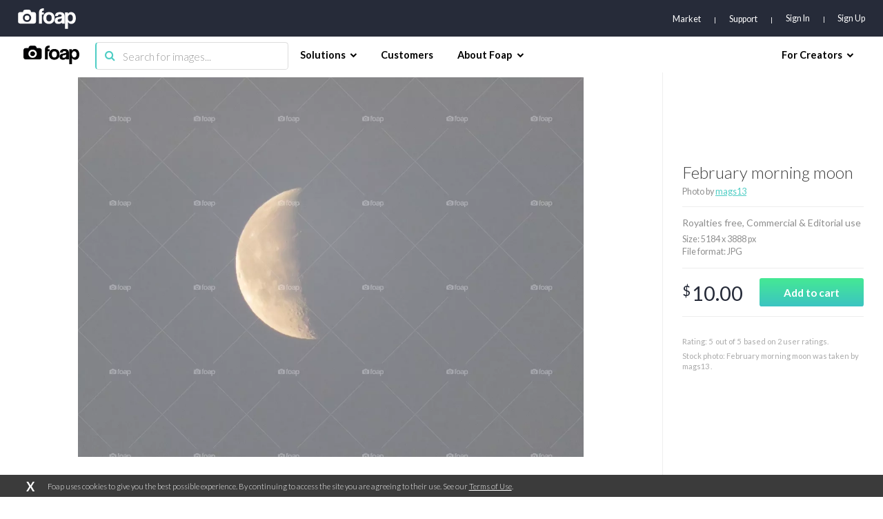

--- FILE ---
content_type: text/html; charset=utf-8
request_url: https://www.foap.com/photos/february-morning-moon-55871577-3a27-4c3f-8057-cc9852e3f623
body_size: 12509
content:
<!doctype html>
<html lang="en-us" data-reactroot=""><head><meta name="viewport" content="width=device-width, initial-scale=1.0, maximum-scale=1.0, user-scalable=0, viewport-fit=cover"/><meta http-equiv="Content-Type" content="text/html; charset=utf-8"/><meta http-equiv="X-UA-Compatible" content="IE=edge"/><meta http-equiv="Referrer-Policy" content="same-origin"/><link href="https://fonts.googleapis.com/css?family=Lato:300,400,700,900|Titillium+Web:900" rel="stylesheet"/><link href="https://fonts.googleapis.com/css?family=Open+Sans:300,700,900&amp;display=swap" rel="stylesheet"/><link rel="shortcut icon" href="/assets/favicons/favicon.ico"/><link rel="icon" type="image/png" href="/assets/favicons/favicon-16x16.png" sizes="16x16"/><link rel="icon" type="image/png" href="/assets/favicons/favicon-32x32.png" sizes="32x32"/><link rel="icon" type="image/png" href="/assets/favicons/favicon.ico" sizes="64x64"/><link rel="icon" type="image/png" href="/assets/favicons/favicon-96x96.png" sizes="96x96"/><link rel="icon" type="image/png" href="/assets/favicons/android-chrome-192x192.png" sizes="192x192"/><link rel="apple-touch-icon" sizes="57x57" href="/assets/favicons/apple-touch-icon-57x57.png"/><link rel="apple-touch-icon" sizes="60x60" href="/assets/favicons/apple-touch-icon-60x60.png"/><link rel="apple-touch-icon" sizes="72x72" href="/assets/favicons/apple-touch-icon-72x72.png"/><link rel="apple-touch-icon" sizes="76x76" href="/assets/favicons/apple-touch-icon-76x76.png"/><link rel="apple-touch-icon" sizes="114x114" href="/assets/favicons/apple-touch-icon-114x114.png"/><link rel="apple-touch-icon" sizes="120x120" href="/assets/favicons/apple-touch-icon-120x120.png"/><link rel="apple-touch-icon" sizes="144x144" href="/assets/favicons/apple-touch-icon-144x144.png"/><link rel="apple-touch-icon" sizes="152x152" href="/assets/favicons/apple-touch-icon-152x152.png"/><link rel="apple-touch-icon" sizes="180x180" href="/assets/favicons/apple-touch-icon-180x180.png"/><link rel="apple-touch-icon-precomposed" sizes="144x144" href="/assets/favicons/apple-touch-icon-precomposed-144x144.png"/><link rel="apple-touch-icon-precomposed" sizes="114x114" href="/assets/favicons/apple-touch-icon-precomposed-114x114.png"/><link rel="apple-touch-icon-precomposed" sizes="72x72" href="/assets/favicons/apple-touch-icon-precomposed-72x72.png"/><link rel="apple-touch-icon-precomposed" href="/assets/favicons/apple-touch-icon-precomposed-72x72.png"/><link rel="manifest" href="/assets/favicons/manifest.json"/><link rel="mask-icon" href="/assets/favicons/safari-pinned-tab.svg" color="#262B39"/><meta name="apple-mobile-web-app-title" content="Foap Market"/><meta name="apple-mobile-web-app-capable" content="yes"/><meta name="apple-mobile-web-app-status-bar-style" content="#262B39"/><meta name="msapplication-TileColor" content="#262B39"/><meta name="msapplication-TileImage" content="/assets/favicons/mstile-144x144.png"/><meta name="theme-color" content="#262B39"/><meta property="fb:app_id" content="198520716900260"/><meta property="og:type" content="website"/><script>
                                            (function(w,d,s,l,i){w[l] = w[l] || [];w[l].push({'gtm.start':
                                                new Date().getTime(),event:'gtm.js'});var f=d.getElementsByTagName(s)[0],
                                            j=d.createElement(s),dl=l!='dataLayer'?'&l='+l:'';j.async=true;j.src=
                                            'https://www.googletagmanager.com/gtm.js?id='+i+dl;f.parentNode.insertBefore(j,f);
                                            })(window,document,'script','dataLayer','GTM-NSHSPCC');
                                        </script><link href="https://assets03.foap.com/build/main.styles.8229a25f5019585b0033.css" media="screen, projection" rel="stylesheet" type="text/css" charSet="UTF-8"/><title data-react-helmet="true">Foap.com: February morning moon  stock photo by mags13</title><meta data-react-helmet="true" name="description" content="February morning moon  stock photo by mags13. Download images and pictures from Foap&#x27;s community of photographers."/><meta data-react-helmet="true" name="robots" content="noindex, nofollow"/><meta data-react-helmet="true" property="og:url" content="https://www.foap.com/photos/february-morning-moon-55871577-3a27-4c3f-8057-cc9852e3f623"/><meta data-react-helmet="true" property="og:title" content="Foap.com: February morning moon  stock photo by mags13"/><meta data-react-helmet="true" property="og:image" content="https://images05.foap.com/images/c8a799f2-2985-4094-8806-565a3dae5bec/original.jpg?filename=w1920&amp;dw=640"/><meta data-react-helmet="true" property="og:description" content="February morning moon  stock photo by mags13. Download images and pictures from Foap&#x27;s community of photographers."/><meta data-react-helmet="true" name="twitter:card" content="summary_large_image"/><meta data-react-helmet="true" name="twitter:url" content="https://www.foap.com/photos/february-morning-moon-55871577-3a27-4c3f-8057-cc9852e3f623"/><meta data-react-helmet="true" name="twitter:title" content="Foap.com: February morning moon  stock photo by mags13"/><meta data-react-helmet="true" name="twitter:description" content="February morning moon  stock photo by mags13. Download images and pictures from Foap&#x27;s community of photographers."/><meta data-react-helmet="true" name="twitter:image" content="https://images05.foap.com/images/c8a799f2-2985-4094-8806-565a3dae5bec/original.jpg?filename=w1920&amp;dw=640"/><link data-react-helmet="true" rel="canonical" href="https://www.foap.com/photos/february-morning-moon-55871577-3a27-4c3f-8057-cc9852e3f623"/></head><body><noscript><iframe src="https://www.googletagmanager.com/ns.html?id=GTM-NSHSPCC" style="width:0;height:0;display:none;visibility:hidden"></iframe></noscript><div id="fb-root"></div><div id="root"><div class="layout wrapper-layout " data-reactroot=""><div class="layout default-layout search-offset "><div class="component-topbar clearfix"><div class="component-topbar-preheader "><div class="container-fluid"><div class="component-topbar-logo" style="visibility:hidden"><a href="/market"><svg xmlns="http://www.w3.org/2000/svg" width="101" height="36" viewBox="0 0 101 36"><g fill="#FFFFFF" fill-rule="evenodd"><path d="M45.14 7.159h-3.308a6.3 6.3 0 0 1 .138-1.406c.093-.382.258-.694.492-.93.238-.24.559-.404.964-.497.41-.09.937-.136 1.593-.136V.029c-5.51 0-8.26 2.377-8.26 7.13V26.65h5.073V10.803h3.307V7.16z"></path><path d="M61.29 9.405c-.85-.887-1.875-1.575-3.079-2.064-1.204-.489-2.567-.736-4.083-.736-1.544 0-2.927.247-4.142.736a8.825 8.825 0 0 0-3.124 2.084c-.864.897-1.52 1.983-1.98 3.254-.457 1.269-.689 2.675-.689 4.205 0 1.512.226 2.897.67 4.171.444 1.268 1.092 2.351 1.94 3.253.85.9 1.893 1.598 3.123 2.1 1.228.508 2.63.756 4.202.756 1.491 0 2.845-.242 4.063-.735 1.215-.487 2.25-1.18 3.1-2.083.854-.898 1.507-1.976 1.965-3.236.457-1.257.689-2.665.689-4.226 0-1.56-.232-2.974-.689-4.245-.458-1.271-1.111-2.35-1.966-3.234m-7.143 13.442c-3.12 0-4.683-1.984-4.683-5.94 0-3.938 1.563-5.905 4.683-5.905s4.683 1.967 4.683 5.905c0 3.956-1.562 5.94-4.683 5.94M79.607 8.646c-.64-.646-1.493-1.142-2.549-1.487-1.057-.34-2.346-.514-3.861-.514-1.544 0-2.855.167-3.926.494-1.072.333-1.946.801-2.612 1.407a5.29 5.29 0 0 0-1.456 2.18 8.906 8.906 0 0 0-.492 2.774h4.76c.13-.872.452-1.573.963-2.101.51-.53 1.357-.794 2.537-.794.997 0 1.793.18 2.381.536.591.358.885.85.885 1.487 0 .683-.224 1.181-.667 1.484-.448.304-1.313.549-2.6.732-1.282.187-2.47.39-3.558.616-1.089.224-2.027.572-2.812 1.05a4.951 4.951 0 0 0-1.848 1.96c-.447.832-.669 1.948-.669 3.345 0 1.588.516 2.872 1.553 3.865 1.035.988 2.666 1.483 4.9 1.483 1.31 0 2.463-.205 3.46-.614.994-.408 1.796-.953 2.399-1.643a8.04 8.04 0 0 0 .313 1.744h4.721V14.33c0-1.216-.142-2.302-.43-3.27-.289-.962-.752-1.767-1.392-2.414zm-3.29 10.599c0 .578-.125 1.126-.374 1.643a4.575 4.575 0 0 1-.983 1.342 4.483 4.483 0 0 1-1.459.912 4.872 4.872 0 0 1-1.827.34c-1.653 0-2.48-.73-2.48-2.181 0-.844.278-1.489.827-1.942.551-.448 1.56-.817 3.03-1.104.945-.187 1.665-.361 2.165-.518.496-.161.877-.368 1.14-.635l-.039 2.143zM100.294 12.704c-.421-1.291-.997-2.388-1.732-3.286a7.363 7.363 0 0 0-2.655-2.06c-1.036-.476-2.158-.712-3.363-.712-2.414 0-4.209.963-5.391 2.892l-.037-2.38H82.2V35.88h5.034V24.117c1.438 2.031 3.356 3.047 5.743 3.047 1.26 0 2.379-.24 3.363-.734a6.948 6.948 0 0 0 2.498-2.08c.683-.898 1.202-1.959 1.556-3.186.353-1.227.53-2.58.53-4.062 0-1.635-.212-3.103-.63-4.398m-8.97 10.065c-2.858 0-4.287-2.114-4.287-6.34 0-1.664.414-3.01 1.237-4.04.828-1.03 1.857-1.545 3.09-1.545 1.286 0 2.333.55 3.146 1.644.815 1.095 1.219 2.515 1.219 4.257 0 4.018-1.468 6.024-4.406 6.024M27.464 6.567h-4.702a4.08 4.08 0 0 0-4.079-4.08h-5.647a4.079 4.079 0 0 0-4.078 4.08H4.251a4.076 4.076 0 0 0-4.076 4.079V22.57a4.077 4.077 0 0 0 4.076 4.08h23.213a4.08 4.08 0 0 0 4.082-4.08V10.646a4.08 4.08 0 0 0-4.082-4.079M15.86 23.825c-3.978 0-7.215-3.237-7.215-7.218 0-3.979 3.237-7.216 7.215-7.216 3.98 0 7.217 3.237 7.217 7.216 0 3.981-3.237 7.218-7.217 7.218"></path><path d="M15.86 12.528a4.086 4.086 0 0 0-4.08 4.079 4.088 4.088 0 0 0 4.08 4.082 4.087 4.087 0 0 0 4.078-4.082 4.085 4.085 0 0 0-4.079-4.08"></path></g></svg></a></div><nav class="preheader-nav" style="width:auto"><a class="text-link" href="/market">Market</a><a id="support" class="text-link" href="https://foap.zendesk.com" target="_blank">Support</a><div class="nav-menu-blocks"><a id="signin" class="text-link" href="/signin">Sign In</a><a id="signup" class="text-link" href="/signup">Sign Up</a></div><div class="mobile-trigger"><i class="fa fa-bars"></i></div></nav></div></div><div class="component-topbar-nav"><div class="container-fluid"><div class="flex-left"><div class="component-topbar-logo"><a href="/market"><img src="https://assets08.foap.com/images/logo-foap-black.png?h=7c864a5e51b2fe59c472a09862312c3b" alt="Foap.com - stock photos"/></a></div><div class="component-searchbar topbar-desktop"><div class="searchbar-input"><form><input type="search" class="input" name="search" value="" placeholder="Search for images..."/><button type="submit"><i class="icon fa fa-search"></i></button></form></div></div></div><nav class="nav-content"><div class="nav-section"><div class="nav-group"><span class="nav-group-title">Solutions<i class="fa fa-chevron-down"></i></span><div class="nav-group-elements"><a class="nav-element" href="/market">Market</a><a class="nav-element" href="https://foap.design">Optimization</a></div></div><div class="nav-group"><a class="nav-element" href="/customers"><span class="nav-group-title">Customers</span></a></div><div class="nav-group"><span class="nav-group-title">About Foap<i class="fa fa-chevron-down"></i></span><div class="nav-group-elements"><a class="nav-element" href="/contact">Our team</a><a class="nav-element" href="https://www.foap.com/blog">Blog</a><a class="nav-element" href="https://community.foap.com/for-press">In the News</a></div></div></div><div class="nav-section"><div class="nav-group"><span class="nav-group-title">For Creators<i class="fa fa-chevron-down"></i></span><div class="nav-group-elements"><a class="nav-element" href="/photographer">Sell Your Content</a><a class="nav-element" href="/missions">Active Missions</a><a class="nav-element" href="https://itunes.apple.com/app/foap-sell-your-photos/id521142420?mt=8">Foap for iOS</a><a class="nav-element" href="https://play.google.com/store/apps/details?id=com.foap.android">Foap for Android</a><a class="nav-element" href="https://foap.zendesk.com">Help</a></div></div></div></nav></div></div><div class="component-searchbar topbar-mobile"><div class="searchbar-input"><form><input type="search" class="input" name="search" value="" placeholder="Search for images..."/><button type="submit"><i class="icon fa fa-search"></i></button></form></div></div></div><div class="container-single-photo"><div class="component-single-photo-photo"><div class="row" itemscope="" itemType="http://schema.org/Product"><div class="col pull-left col-photo"><div class="single-photo-photo-section-photo "><div class="component-picture"><div class="component-spinner "><div class="spinner"><div class="rect1"></div><div class="rect2"></div><div class="rect3"></div><div class="rect4"></div><div class="rect5"></div></div></div><picture><source srcSet="https://images08.foap.com/images/c8a799f2-2985-4094-8806-565a3dae5bec/february-morning-moon.jpg?filename=w1920&amp;of=webp&amp;dw=480" media="(max-width: 480px)"/><source srcSet="https://images08.foap.com/images/c8a799f2-2985-4094-8806-565a3dae5bec/february-morning-moon.jpg?filename=w1920&amp;of=webp&amp;dw=768" media="(max-width: 960px)"/><source srcSet="https://images08.foap.com/images/c8a799f2-2985-4094-8806-565a3dae5bec/february-morning-moon.jpg?filename=w1920&amp;of=webp&amp;dw=960" media="(max-width: 1199px)"/><source srcSet="https://images08.foap.com/images/c8a799f2-2985-4094-8806-565a3dae5bec/february-morning-moon.jpg?filename=w1920&amp;of=webp&amp;dw=1200" media="(min-width: 1200px)"/><img itemProp="image" class="photo" srcSet="https://images08.foap.com/images/c8a799f2-2985-4094-8806-565a3dae5bec/february-morning-moon.jpg?filename=w1920&amp;of=webp&amp;dw=960" src="https://images08.foap.com/images/c8a799f2-2985-4094-8806-565a3dae5bec/february-morning-moon.jpg?filename=w1920&amp;of=webp&amp;dw=960" alt="February morning moon "/></picture></div></div></div><div class="col pull-right col-checkout"><div class="content"><div class="row row-title"><div class="single-photo-photo-section-checkout-title"><h1 itemProp="name">February morning moon </h1><h3>Photo by<!-- --> <a href="/user/mags13"><strong>mags13</strong></a></h3></div></div><div class="row row-license"><div class="single-photo-photo-section-checkout-license"><p class="photo-license">Royalties free<!-- -->, <!-- -->Commercial &amp; Editorial use</p><p class="photo-metadata">Size<!-- -->: <!-- -->5184<!-- --> x <!-- -->3888<!-- --> px <br/>File format<!-- -->: JPG</p></div></div><div class="row row-pricing"><div class="single-photo-photo-section-checkout-pricing"><div class="row"><div class="col col-price pull-left"><p class="price"><sup>$</sup>10.00</p></div><div class="col col-button col-button-small pull-right "><div><button class="btn btn-default btn-primary btn-m  btn-disabled" id="add-to-cart"><span><span>Add to cart</span></span></button></div></div></div></div></div><div class="row row-description"><div class="single-photo-photo-section-checkout-description row"><div class="rating-container" itemProp="aggregateRating" itemscope="" itemType="http://schema.org/AggregateRating">Rating: <span itemProp="ratingValue">5</span>  out of <span itemProp="bestRating">5</span>  based on <span itemProp="ratingCount">2</span> user ratings.</div><h2 class="photo-description">Stock photo: February morning moon  was taken by mags13    .</h2></div></div></div></div></div></div><div class="container-fluid"><div class="component-tags-related-list"><h2 class="title">Keywords:</h2><div class="list"><a class="link" href="/image-photo/moon">moon</a><a class="link" href="/image-photo/morning">morning</a><a class="link" href="/image-photo/moonlight">moonlight</a><a class="link" href="/image-photo/half-moon">half moon</a><a class="link" href="/image-photo/winter-moon">winter moon</a><a class="link" href="/image-photo/winter">winter</a><a class="link" href="/image-photo/sky">sky</a><a class="link" href="/image-photo/mags13">mags13</a></div></div></div></div><div class="footer footer-default "><div class="footer-content"><div class="container-fluid small"><div class="row"><div class="col col-brand"><div class="brand"><img src="https://assets02.foap.com/images/logo-foap-white.png?h=410f885492fb72012dea6dc88af51b4c"/><p class="copyright">Copyright © <!-- -->2026<!-- --> Foap. All rights reserved.</p></div><div class="social-container"><div class="footer-default-social"><nav class="social"><a href="https://twitter.com/foapapp"><svg xmlns="http://www.w3.org/2000/svg" width="24" height="24" viewBox="0 0 24 24"><path fill="#fff" d="M0 12a12 12 0 1 1 24 0 12 12 0 0 1-24 0zm11.64-2.25l.03.42-.42-.05a6.86 6.86 0 0 1-4-1.97L6.7 7.6l-.15.41c-.3.9-.11 1.86.52 2.51.34.35.26.4-.31.19-.21-.07-.38-.12-.4-.09-.06.06.14.83.3 1.13.22.43.67.84 1.15 1.09l.41.19-.48.01c-.47 0-.49.01-.44.19.17.55.83 1.13 1.57 1.39l.52.18-.45.27c-.67.39-1.46.61-2.25.62-.38.01-.69.05-.69.07 0 .09 1.02.56 1.62.75a7.1 7.1 0 0 0 5.51-.63c1.13-.67 2.26-2 2.79-3.29.29-.68.57-1.94.57-2.54 0-.39.03-.44.5-.91.27-.27.53-.56.58-.65.09-.16.08-.16-.35-.02-.71.26-.81.22-.46-.16.26-.27.57-.76.57-.9 0-.03-.12.01-.27.09a5.2 5.2 0 0 1-.74.29l-.45.14-.41-.28a3.76 3.76 0 0 0-.71-.37 2.92 2.92 0 0 0-1.47.03 2.44 2.44 0 0 0-1.64 2.44z"></path></svg></a><a href="https://www.instagram.com/foap"><svg xmlns="http://www.w3.org/2000/svg" width="24" height="24" viewBox="0 0 24 24"><path fill="#fff" d="M0 12a12 12 0 1 1 24 0 12 12 0 0 1-24 0zm9.36-6.36c-.68.03-1.14.14-1.55.3a3.2 3.2 0 0 0-1.87 1.87c-.16.4-.27.87-.3 1.55-.03.68-.04.9-.04 2.64 0 1.74.01 1.96.04 2.64.03.68.14 1.14.3 1.55a3.2 3.2 0 0 0 1.87 1.87c.4.16.87.27 1.55.3.68.03.9.04 2.64.04 1.74 0 1.96-.01 2.64-.04a4.56 4.56 0 0 0 1.55-.3 3.2 3.2 0 0 0 1.87-1.87c.16-.41.27-.87.3-1.55.03-.68.04-.9.04-2.64 0-1.74-.01-1.96-.04-2.64a4.56 4.56 0 0 0-.3-1.55 3.2 3.2 0 0 0-1.87-1.87 4.62 4.62 0 0 0-1.55-.3c-.69-.03-.9-.04-2.64-.04-1.74 0-1.96.01-2.64.04z"></path><path fill="#fff" d="M12.25 7c1.71 0 1.91.01 2.58.04.63.03.97.13 1.19.22.3.11.51.25.74.48.22.22.36.43.48.73.08.23.19.57.22 1.19.03.68.03.88.03 2.59 0 1.7 0 1.91-.03 2.58a3.8 3.8 0 0 1-.22 1.19c-.12.3-.26.51-.48.74-.23.22-.44.36-.74.47-.22.09-.56.2-1.19.22-.67.04-.87.04-2.58.04s-1.91 0-2.59-.04a3.34 3.34 0 0 1-1.19-.22c-.3-.11-.51-.25-.73-.47a1.9 1.9 0 0 1-.48-.74 3.53 3.53 0 0 1-.22-1.19c-.03-.67-.04-.88-.04-2.58 0-1.71.01-1.92.04-2.59.03-.62.13-.96.22-1.19.11-.3.25-.51.48-.73.22-.23.43-.37.73-.48.23-.09.57-.2 1.19-.22.59-.03.82-.04 2.01-.04h.58zm2.65 1.83a.76.76 0 1 0 1.53 0 .77.77 0 0 0-.77-.77.77.77 0 0 0-.76.77zm-5.94 3.42a3.28 3.28 0 1 0 6.57 0 3.28 3.28 0 0 0-6.57 0z"></path></svg></a><a href="https://www.linkedin.com/company/3318858/"><svg xmlns="http://www.w3.org/2000/svg" width="24" height="24" viewBox="0 0 24 24"><path fill="#fff" d="M0 12a12 12 0 1 1 24 0 12 12 0 0 1-24 0zm8.48-2.06H5.76v8.17h2.72zm.18-2.53C8.64 6.61 8.07 6 7.14 6S5.6 6.61 5.6 7.41c0 .79.59 1.41 1.5 1.41h.02c.95 0 1.54-.62 1.54-1.41zm9.63 6.01c0-2.5-1.34-3.67-3.13-3.67-1.45 0-2.09.79-2.45 1.35V9.94H9.99c.03.77 0 8.17 0 8.17h2.72v-4.56c0-.25.01-.49.08-.67.2-.48.65-.99 1.4-.99.98 0 1.38.75 1.38 1.85v4.37h2.72z"></path></svg></a><a href="https://www.youtube.com/channel/UCJI1S_QEyOm73iJMZfE1PlQ"><svg xmlns="http://www.w3.org/2000/svg" width="24" height="24" viewBox="0 0 24 24"><path fill="#fff" d="M0 12C0 5.37 5.29 0 11.82 0a11.9 11.9 0 0 1 11.82 12c0 6.63-5.29 12-11.82 12A11.9 11.9 0 0 1 0 12zm17.47-3.71c-.48-.52-1.01-.53-1.26-.56-1.76-.13-4.4-.13-4.4-.13h-.01s-2.64 0-4.4.13c-.25.03-.79.04-1.27.56-.37.39-.5 1.29-.5 1.29s-.12 1.06-.12 2.12v.99c0 1.06.12 2.12.12 2.12s.13.9.5 1.3c.48.52 1.11.5 1.39.56 1.01.1 4.28.13 4.28.13s2.65 0 4.41-.14c.25-.03.78-.03 1.26-.55.38-.4.5-1.3.5-1.3s.13-1.06.13-2.12v-.99c0-1.06-.13-2.12-.13-2.12s-.12-.9-.5-1.29z"></path><path fill="#fff" d="M11 13.68V10l3.4 1.84z"></path></svg></a><br class="tablet"/><a href="https://www.facebook.com/foapApp/"><svg xmlns="http://www.w3.org/2000/svg" width="24" height="24" viewBox="0 0 24 24"><path fill="#fff" d="M0 12a12 12 0 1 1 24 0 12 12 0 0 1-24 0zm12.85 6.66v-6.53h1.8l.24-2.25h-2.04V8.75c0-.59.06-.9.9-.9h1.13V5.6h-1.8c-2.17 0-2.93 1.09-2.93 2.93v1.35H8.8v2.25h1.35v6.53z"></path></svg></a></nav></div></div></div><div class="col col-nav"><div class="nav-container"><nav class="footer-default-nav"><div class="row"><div class="col"><h4>Brands</h4><a href="/missions">Photo Missions</a><a href="/video">Video Missions</a><a href="https://foap.design">Optimization</a></div><div class="col"><h4>Agencies</h4><a href="/missions">Photo Missions</a><a href="/video">Video Missions</a><a href="/market">On-Demand Photos</a></div><div class="col"><h4>Creators</h4><a href="/photographer">Sell Your Content</a><a href="https://itunes.apple.com/app/foap-sell-your-photos/id521142420?mt=8" target="_blank">FOAP for iOS</a><a href="https://play.google.com/store/apps/details?id=com.foap.android" target="_blank">FOAP for Android</a><a href="http://community.foap.com" target="_blank">Articles &amp; Resources</a></div><div class="col"><h4>About FOAP</h4><a href="/contact">Our Team</a><a href="/careers">Careers</a><a href="https://community.foap.com/for-press" target="_blank">In The News</a></div><div class="col"><h4>Support</h4><a href="https://foap.zendesk.com" target="_blank">Help Center</a><a href="/terms">Terms of Service</a><a href="/privacy-policy">Privacy Policy</a></div></div></nav></div></div></div></div></div><div class="footer-default-address"><div class="container-fluid"><div class="address-block"><h6 class="address-country">Poland</h6><p class="address-details">Bagatela 15/73<!-- --> | <!-- -->00-585<!-- --> <!-- -->Warsaw</p></div></div></div></div></div></div></div><script charSet="UTF-8">window.__data={"global":{"error":false,"errorType":null,"notifications":[],"isPhotographer":false,"showIsPhotographerModal":true},"user":{"signinErrors":[],"signupErrors":[],"updateProfileErrors":[],"updatePasswordErrors":[],"forgotPasswordErrors":[],"resetPasswordErrors":[],"activateAccountErrors":[],"loggedInAsUser":false,"isMePending":false,"isSigninPending":false,"isSignupPending":false,"isForgotPasswordPending":false,"isResetPasswordPending":false,"isActivateAccountPending":false,"tiktokToken":null,"accessToken":null,"resetToken":null,"profile":null,"currentBrand":null,"currentPolicies":{"editProfile":true,"purchasePhotos":true,"createMission":true,"viewTransactionHistory":true,"buyCredits":true,"viewPurchasedPhotos":true,"viewModelReleasePhotos":true,"seeExtendedPromotedPhotos":true},"currentBusinessId":null,"currentBrandId":null},"userPhotos":[],"relatedPhotos":[],"brand":{"isManagersPending":false,"isManagersLoaded":false,"currentBrandSubscriptionPrice":{},"managers":[],"isMissionsPending":false,"isMissionsLoaded":false,"isSubscriptionPricePending":false,"isSubscriptionPriceLoaded":false,"missions":[]},"users":{"users":{},"activites":[]},"photos":{"currentGalleryElement":{},"photos":{"55871577-3a27-4c3f-8057-cc9852e3f623":{"single":{"isPending":false,"isLoaded":true,"photo":{"imageUrl":"https:\u002F\u002Fimages08.foap.com\u002Fimages\u002Fc8a799f2-2985-4094-8806-565a3dae5bec\u002Ffebruary-morning-moon.jpg?filename=w1920","mission":null,"user":{"id":"c831f43d-01e2-4ed4-84a6-34b583c09e43","username":"mags13","avatar":{"key":"users\u002Fc831f43d-01e2-4ed4-84a6-34b583c09e43\u002Foriginal.jpeg","w120":"https:\u002F\u002Fcdn2.foap.com\u002Fusers\u002Fc831f43d-01e2-4ed4-84a6-34b583c09e43\u002Fw120.jpeg?1615980571"},"href":"\u002Fuser\u002Fmags13"},"tagLinks":[{"name":"moon","slug":"moon"},{"name":"morning","slug":"morning"},{"name":"moonlight","slug":"moonlight"},{"name":"half moon","slug":"half-moon"},{"name":"winter moon","slug":"winter-moon"},{"name":"winter","slug":"winter"},{"name":"sky","slug":"sky"},{"name":"mags13","slug":"mags13"}],"suggestedTagLinks":[],"curatedTagLinks":[],"exif":null,"license":"Commercial","price":10,"averageRating":5,"ratingsCount":2,"resolutions":{"lowest":"https:\u002F\u002Fimages08.foap.com\u002Fimages\u002Fc8a799f2-2985-4094-8806-565a3dae5bec\u002Foriginal.jpg?filename=w1920&dw=1920","highest":"https:\u002F\u002Fimages08.foap.com\u002Fimages\u002Fc8a799f2-2985-4094-8806-565a3dae5bec\u002Foriginal.jpg?filename=w1920&dw=1920","w1920":"https:\u002F\u002Fimages08.foap.com\u002Fimages\u002Fc8a799f2-2985-4094-8806-565a3dae5bec\u002Foriginal.jpg?filename=w1920&dw=1920","w640":"https:\u002F\u002Fimages05.foap.com\u002Fimages\u002Fc8a799f2-2985-4094-8806-565a3dae5bec\u002Foriginal.jpg?filename=w1920&dw=640"},"caption":"February morning moon ","suggestedCaption":"Moon, No Person, Sky, Landscape, Astronomy","curatedCaption":null,"id":"55871577-3a27-4c3f-8057-cc9852e3f623","slug":"february-morning-moon","width":5184,"height":3888,"isInCart":false,"purchasable":false,"href":"\u002Fphotos\u002Ffebruary-morning-moon-55871577-3a27-4c3f-8057-cc9852e3f623","selectedCaption":"February morning moon ","selectedTagLinks":[{"name":"moon","slug":"moon"},{"name":"morning","slug":"morning"},{"name":"moonlight","slug":"moonlight"},{"name":"half moon","slug":"half-moon"},{"name":"winter moon","slug":"winter-moon"},{"name":"winter","slug":"winter"},{"name":"sky","slug":"sky"},{"name":"mags13","slug":"mags13"}],"description":"Stock photo: February morning moon  was taken by mags13    .","relatedTags":["moon","morning","moonlight"]}}}},"search":{"isPending":false,"isLoaded":false,"params":{"query":null,"page":null,"businessId":null,"brandId":null},"photos":[],"lastPage":0,"totalCount":0}},"tags":{"tags":{},"related":{}},"appsumo":{},"collections":{"collection":{"isPending":false,"isLoaded":false,"result":{}}},"missions":{"allMissionsPaginated":{"isPending":false,"isLoaded":false,"elements":[],"hasNextPage":false,"endCursor":null},"missionsPaginated":{"isPending":false,"isLoaded":false,"elements":[],"hasNextPage":false,"endCursor":null},"missions":{"isPending":false,"isLoaded":false,"elements":[]},"joinedMissions":{"isPending":false,"isLoaded":false,"elements":[]},"missionsDetails":{},"missionsPhotos":{},"missionsParticipants":{},"popular":{"isPending":false,"wasFetched":false,"results":[]},"details":{},"missionTypes":{"isPending":false,"isLoaded":false,"elements":[]}},"brands":{"missions":{},"brandsDetails":{}},"albums":{"isPending":false,"albums":{}},"errorBar":{"visible":false,"message":"","onRetry":null,"onRetryData":{}},"facebook":{"isInitialized":false,"userId":null,"accessToken":null,"permissions":[]},"tiktok":{"accessToken":null,"isLogged":false,"advertiserIds":[],"advertisers":{"isLoaded":false,"isLoading":false,"elements":[]}},"gmap":{"isInitialized":false},"youtube":{"isInitialized":false},"supports":{"webp":true},"enterprise":{"isRequestPending":false,"requestErrors":[]},"cart":{"isSyncing":true,"isPricePending":false,"items":[],"totalApiPrice":null,"totalPrice":0,"creditsPrice":0,"selectedPackage":null,"mode":"default","itemsToSync":[],"panel":{"visible":false,"photo":null}},"lightbox":{"isItemsPending":true,"items":[],"search":{"isPending":false,"isLoaded":false,"query":"","perPage":40,"page":1,"total":0,"photos":[]}},"smbSubscriptions":{"list":{"isPending":false,"isLoaded":false,"elements":[]},"recharges":{"isPending":false,"isLoaded":false,"elements":[]},"multiSubscriptions":{"isPending":false,"isLoaded":false,"elements":[]}},"creditPackages":{"isFetchPending":true,"packages":[]},"payments":{"isBillingDataPending":false,"isBillingDataLoaded":false,"billingData":{"private":false,"firstName":"","lastName":"","companyName":"","street":"","city":"","streetSecond":"","postcode":"","state":"","countryCode":"","vatId":""},"billingDataErrors":{},"isBraintreeTokenPending":false,"isBraintreeTokenLoaded":false,"braintreeToken":null},"downloads":{"photos":[],"creditPackage":null},"modelReleases":{"currentPhoto":{"isPending":false,"isLoaded":false,"photo":null},"photos":{"isPending":false,"endCursor":null,"hasNextPage":false,"elements":[]},"currentVideo":{"isPending":false,"isLoaded":false,"video":null},"videos":{"isPending":false,"endCursor":null,"hasNextPage":false,"elements":[]}},"coinsPackages":{"packages":{"isLoading":false,"isLoaded":false,"elements":[]}},"b2bPanelMissions":{"list":{"isPending":false,"wasFetched":false,"brandId":null,"results":[]},"search":{"isPending":false,"wasFetched":false,"results":[],"params":{},"totalCount":0}},"b2bPanelVideoMissions":{"search":{"isPending":false,"wasFetched":false,"results":[],"params":{},"totalCount":0},"list":{"isPending":false,"wasFetched":false,"results":[],"brandId":null},"userMissionVideos":{"data":[],"isPending":false}},"b2bPanelPhotos":{"search":{"isPending":false,"wasFetched":false,"results":[],"params":{},"totalCount":0}},"b2bPanelVideos":{"search":{"isPending":false,"wasFetched":false,"results":[],"params":{},"totalCount":0},"list":{"isPending":false,"wasFetched":false,"results":[],"brandId":null},"userMissionVideos":{"data":[],"isPending":false}},"b2bPanelCollections":{"searchPhotos":{"isPending":false,"wasFetched":false,"results":[],"params":[],"totalCount":0},"searchCounts":{},"create":{"isPending":false,"errors":[]},"update":{"isPending":false,"errors":[]},"remove":{"isPending":false,"errors":[]},"collections":{"isPending":false,"isLoaded":false,"results":[]}},"business":{},"routing":{"locationBeforeTransitions":{"pathname":"\u002Fphotos\u002Ffebruary-morning-moon-55871577-3a27-4c3f-8057-cc9852e3f623"}},"i18n":{"translations":{"en":{"GLOBAL":{"messages":{"undefinedError":"We are sorry. Something is wrong, please try again later.","default":"We're sorry, something went wrong. Please try again later or contact support@foap.com.","success":"Your request was processed successfully","defaultInput":"Wrong value","blank":"This field can't be blank","match":"This field has different value"}},"ERRORBAR":{"defaultMessage":"We're sorry, something went wrong. Please try again later or contact support@foap.com.","retryButtonLabel":"Retry"},"TOPBAR":{"default":{"cart":{"addedToCartConfirmation":"Photo was added to your cart","license":"license","viewCartButtonLabel":"View Cart"},"nav":{"hi":"Hi","photographer":"Sell Your Photos","home":"Buy Photos","businessEnterprise":"Enterprise","yourPhotos":"Your photos","profile":"Profile","transactionHistory":"Transaction history","billingAndPayment":"Billing and Payment","yourPackages":"Your packages","buyCredits":"Buy credits","createMission":"Create a Mission","subscription":"Subscription","manageMission":"Manage Missions","integrations":"Integrations","logIn":"Log In","logOut":"Log Out"}}},"SIGNUP":{"title":"Create an account","form":{"email":{"placeholder":"Email"},"terms":{"label":"By signing up I agree to Foap’s \u003Ca href={{link}} target=\"_blank\"\u003ETerms &amp; Conditions\u003C\u002Fa\u003E"},"button":{"label":"Sign up"},"typeDivider":"or, you may also","fbButton":{"label":"Sign up with Facebook","permissionError":"We need your email to complete sign in process.","permissionCta":"Change permissions"},"goToSignin":"Already have an account?","goToSigninLink":"Log in here"}},"SIGNIN":{"title":"Welcome back","form":{"email":{"placeholder":"Email"},"password":{"placeholder":"Password"},"button":{"label":"Sign in"},"fbButton":{"label":"Sign in with Facebook","permissionError":"We need your email to complete sign in process.","permissionCta":"Change permissions"},"passwordForgotLink":"Forgot you password?","goToSignup":"Don't have an account?","goToSignupLink":"Register here"}},"FORGOT_PASSWORD":{"title":"Reset your password","subtitle":"Enter your email address below and we'll get you back on track.","form":{"email":{"placeholder":"Email"},"button":{"label":"Request Reset Link"}},"supportInfo":"If you don't remember your email or haven't received a password reset link, please contact \u003Ca class=\"link highlighted bold\" href=\"mailto:support@foap.com\"\u003Esupport@foap.com\u003C\u002Fa\u003E"},"RESET_PASSWORD":{"title":"Change your password","subtitle":"Enter your new password.","form":{"password":{"placeholder":"Password"},"passwordConfirm":{"placeholder":"Confirm password"},"button":{"label":"Set new password"}}},"ACTIVATE_ACCOUNT":{"title":"Activate account","subtitle":"Just create password and you're done","form":{"password":{"placeholder":"Password"},"passwordConfirm":{"placeholder":"Confirm password"},"button":{"label":"Activate Now"}}},"SINGLE_PHOTO":{"checkout":{"photoBy":"Photo by","defaultLicense":"Royalties free","addToCart":"Add to cart","addedToCart":"Added to cart","alreadyBought":"Download","plansDicountText":"Or just ${{value}} with our Social Media Package.","plansLink":"Save with our plans now","licenses":{"editorial":"Editorial use","commercial":"Commercial & Editorial use"},"fileFormat":"File format","size":"Size"},"authorPhotos":{"listTitle":"See more photos from the author:"},"tags":{"listTitle":"Keywords:"},"relatedPhotos":{"listTitle":"Photos related to","browseMore":"Browse all related photos"}},"NOT_FOUND":{"headline":"Page not found, but you still have access to over 30 \u003Cbr className=\"hard\" \u002F\u003E millions awesome photos for commercial use.","subheadline":"Please double-check the URL (address) you used or \u003Ca href=\"mailto:support@foap.com\"\u003E contact us\u003C\u002Fa\u003E \u003Cbr className=\"hard\" \u002F\u003Eif you feel you have reached this page in error","photoBy":"Photo by","buyPhotoCta":"Buy this Photo"},"ENTERPRISE":{"requestDemoButtonLabel":"Request a Demo","hero":{"photoBy":"Photo by:","headline":"Foap Missions: Your Crowdsourced Photo Shoot","subheadline":"A fast and affordable way to create customised images."},"howItWorks":{"headline":"How it works?","items":{"item1":{"number":"01","description":"\u003Cstrong\u003EDescribe\u003C\u002Fstrong\u003E what images you are looking for."},"item2":{"number":"02","description":"Foap photographers will receive your request and \u003Cstrong\u003Esubmit their photos\u003C\u002Fstrong\u003E"},"item3":{"number":"03","description":"\u003Cstrong\u003EWe curate\u003C\u002Fstrong\u003E your photos from a legal and aesthetic perspective."},"item4":{"number":"04","description":"\u003Cstrong\u003ESelect\u003C\u002Fstrong\u003E your favorite photos. You have full, global and perpetual commercial rights."}}},"stats":{"items":[{"title":"2.5M","subtitle":"Creative photographers"},{"title":"500k","subtitle":"Photos uploaded weekly"},{"title":"103","subtitle":"Different countries"},{"title":"800","subtitle":"Companies using Foap"}]},"trustbuilder":{"headline":"Trusted by over 800 brands worldwide","subheadline":"Speak with us to find out why they choose Foap"},"caseStudies":{"headline":"Custom photos on demand","subheadline":"Our photographers are your brand’s fans. Let them take your favourite photos according to your requests.","items":[{"image":"enterpise-case-study-summer-activities-in-norway.jpg","pdfName":"case-study-visit-norway.pdf","caption":"Summer activities in Norway","company":"VISIT NORWAY"},{"image":"enterpise-case-study-show-us-your-honor-smartphones.jpg","pdfName":"case-study-honor.pdf","caption":"Show us your Honor smartphones","company":"HONOR"},{"image":"enterpise-case-study-bulova-watches.jpg","pdfName":"case-study-bulova.pdf","caption":"Bulova watches","company":"BULOVA"},{"image":"enterpise-case-study-show-us-your-nivea-lip-care.jpg","pdfName":"case-study-nivea.pdf","caption":"Show us your NIVEA lip care","company":"NIVEA"}]},"testimonials":{"items":[{"bgName":"enterprise-testimonials-bg-nivea.jpg","logoName":"enterprise-testimonials-logo-nivea.png","author":"Alisa Mueller from NIVEA","testimonial":"\n                            I love Foap because it gives brands the opportunity to create easy and fast \n                            authentic and real content which engages with the consumers. Working with \n                            the Foap community is a real enrichment for our brand. Content created by \n                            real people for real people.\n                        "},{"bgName":"enterprise-testimonials-bg-ihg.jpg","logoName":"enterprise-testimonials-logo-ihg.png","author":"Dana Xavier Dojnik from IHG","testimonial":"\t\t\n                            Over the past year of working together, Foap has broadened IHGs visual landscape. \t\t\n                            Our brand teams have had so much fun coming up with new missions for the Foap       \t\t\n                            community and they are always impressed with the quality of imagery that meets \t\t\n                            every challenge. The creativity and passion that come through with everyone we \t\t\n                            work with at Foap is contagious. We couldn’t think of a better creative partner.\t\t\n                         "},{"bgName":"enterprise-testimonials-bg-pt.jpg","logoName":"enterprise-testimonials-logo-pt.png","author":"Agnieszka Tomczyszyn from Poland Travel","testimonial":"\n                        The social power of Foapers changed the way, how we start to collect the \n                        photos for Polish Tourist Organisation. It is very precious experience for \n                        our brand, when we can promote Poland using shots with fantastic memories \n                        of real people from different parts of the world. Foap is the perfect \n                        choice for us. Thank you Foapers!\n                        "},{"bgName":"enterprise-testimonials-bg-frenchs.jpg","logoName":"enterprise-testimonials-logo-frenchs.png","author":"Rachel Lee from ADROC, representing The French's Food Company.","testimonial":"\n                        From our side as well as the French's side, we have been extremely happy with the \n                        content that has been generated from our Mission campaigns. Whenever we felt \n                        like we needed to tweak something, the Foap team was able to accommodate our needs \n                        and help us figure out a solution to provide a better outcome. The Foap team \n                        integrated well and worked seamlessly with our team when it came to activating each Mission. \n                        We have found that the possibilities are endless when it comes to advancing our content \n                        to the next level.  \n                        "}]},"demo":{"successInfo":"Your request has been sent. Our Sales Team will contact you soon.","headline":"Get started!","form":{"firstName":{"placeholder":"Your name"},"email":{"notCompanyEmailError":"Please provide your company email address","placeholder":"Company e-mail"},"buttonLabel":"Request a Demo"},"caseStudy":{"headline":"Please enter your name and company e-mail to download the case study","form":{"buttonLabel":"Download the Case Study"}}}},"TAGS":{"relatedList":{"title":"Images related to "}}}},"locale":"en"}};</script><script charSet="UTF-8">window.VERSION="db9b4f56109136d3020c4abc63c522cbdb50d3f4";</script><script>window.__LOADABLE_COMPONENT_IDS__ = [18];</script><script src="https://assets07.foap.com/build/bundle.8229a25f5019585b0033.js" crossOrigin="use-credentials" charSet="UTF-8"></script><script async="" src="https://pagead2.googlesyndication.com/pagead/js/adsbygoogle.js"></script><script async="" src="//pagead2.googlesyndication.com/pagead/js/adsbygoogle.js"></script><script>
                                (adsbygoogle = window.adsbygoogle || []).push({
                                    google_ad_client: "ca-pub-2101723798900046",
                                    enable_page_level_ads: false
                                });
                                </script><script src="//foap.refersion.com/tracker/v3/pub_48895f2d98a16a45d351.js"></script><script>_refersion();</script><script>(function(){function c(){var b=a.contentDocument||a.contentWindow.document;if(b){var d=b.createElement('script');d.innerHTML="window.__CF$cv$params={r:'9c35ddc82ebca8fe',t:'MTc2OTMyNDE0MA=='};var a=document.createElement('script');a.src='/cdn-cgi/challenge-platform/scripts/jsd/main.js';document.getElementsByTagName('head')[0].appendChild(a);";b.getElementsByTagName('head')[0].appendChild(d)}}if(document.body){var a=document.createElement('iframe');a.height=1;a.width=1;a.style.position='absolute';a.style.top=0;a.style.left=0;a.style.border='none';a.style.visibility='hidden';document.body.appendChild(a);if('loading'!==document.readyState)c();else if(window.addEventListener)document.addEventListener('DOMContentLoaded',c);else{var e=document.onreadystatechange||function(){};document.onreadystatechange=function(b){e(b);'loading'!==document.readyState&&(document.onreadystatechange=e,c())}}}})();</script><script defer src="https://static.cloudflareinsights.com/beacon.min.js/vcd15cbe7772f49c399c6a5babf22c1241717689176015" integrity="sha512-ZpsOmlRQV6y907TI0dKBHq9Md29nnaEIPlkf84rnaERnq6zvWvPUqr2ft8M1aS28oN72PdrCzSjY4U6VaAw1EQ==" data-cf-beacon='{"version":"2024.11.0","token":"7840acf4693b489589578dfed5aee00e","server_timing":{"name":{"cfCacheStatus":true,"cfEdge":true,"cfExtPri":true,"cfL4":true,"cfOrigin":true,"cfSpeedBrain":true},"location_startswith":null}}' crossorigin="anonymous"></script>
</body></html>

--- FILE ---
content_type: text/html; charset=utf-8
request_url: https://www.google.com/recaptcha/api2/aframe
body_size: 257
content:
<!DOCTYPE HTML><html><head><meta http-equiv="content-type" content="text/html; charset=UTF-8"></head><body><script nonce="QTbjdrQiyEI0ViGIllYk-A">/** Anti-fraud and anti-abuse applications only. See google.com/recaptcha */ try{var clients={'sodar':'https://pagead2.googlesyndication.com/pagead/sodar?'};window.addEventListener("message",function(a){try{if(a.source===window.parent){var b=JSON.parse(a.data);var c=clients[b['id']];if(c){var d=document.createElement('img');d.src=c+b['params']+'&rc='+(localStorage.getItem("rc::a")?sessionStorage.getItem("rc::b"):"");window.document.body.appendChild(d);sessionStorage.setItem("rc::e",parseInt(sessionStorage.getItem("rc::e")||0)+1);localStorage.setItem("rc::h",'1769324151202');}}}catch(b){}});window.parent.postMessage("_grecaptcha_ready", "*");}catch(b){}</script></body></html>

--- FILE ---
content_type: application/javascript; charset=UTF-8
request_url: https://www.foap.com/cdn-cgi/challenge-platform/scripts/jsd/main.js
body_size: 8134
content:
window._cf_chl_opt={AKGCx8:'b'};~function(H6,KO,Kv,KZ,Ks,KY,KN,KD,H0,H1){H6=o,function(L,K,HO,H5,H,I){for(HO={L:326,K:286,H:294,I:444,A:503,d:461,F:399,e:291,m:281},H5=o,H=L();!![];)try{if(I=parseInt(H5(HO.L))/1+-parseInt(H5(HO.K))/2+-parseInt(H5(HO.H))/3+parseInt(H5(HO.I))/4+parseInt(H5(HO.A))/5*(parseInt(H5(HO.d))/6)+parseInt(H5(HO.F))/7+parseInt(H5(HO.e))/8*(-parseInt(H5(HO.m))/9),K===I)break;else H.push(H.shift())}catch(A){H.push(H.shift())}}(y,484629),KO=this||self,Kv=KO[H6(358)],KZ=function(Ie,Ir,IF,It,IA,H7,K,H,I,A){return Ie={L:480,K:298,H:328,I:293,A:490,d:338},Ir={L:362,K:507,H:440,I:433,A:440,d:341,F:268,e:420,m:394,U:435,n:391,z:310,C:440,G:433,f:352,Q:417,g:287,l:436,W:359,i:512,M:440,P:415,V:508,J:420,O:508,v:440},IF={L:483,K:472},It={L:342,K:342,H:341,I:466,A:472,d:508,F:463,e:387,m:357,U:415,n:463,z:387,C:357,G:463,f:387,Q:336,g:466,l:352,W:420,i:487,M:336,P:507,V:360,J:512,O:272,v:420,Z:325,s:469,R:420,x:414,T:440,S:360,k:420,j:357,a:279,X:420,B:406,Y:451,c:272,N:420,D:487,h:333,b:498,E:343,w0:317,w1:336,w2:451,w3:427,w4:440,w5:483,w6:436,w7:406,w8:301,w9:346,ww:398,wy:359,wo:475,wL:280,wK:408,wH:513,wI:308,wA:381,wp:280,wt:271,wd:378,wF:513,wr:381,we:474,wm:278,wU:271,wq:378},IA={L:481,K:491,H:443,I:290,A:459,d:482,F:508},H7=H6,K={'PAuIl':function(d,F){return d===F},'koISd':H7(Ie.L),'bxVuN':H7(Ie.K),'ZtRsa':H7(Ie.H),'TtBxQ':function(d,F){return d==F},'ObkBi':function(d,F){return d<F},'yHWVt':function(d,F){return d+F},'vRoNC':function(d,F){return d==F},'NUwAO':function(d,F){return d(F)},'aYjxh':function(d,F){return d>F},'otJtq':function(d,F){return F|d},'wDIzY':function(d,F){return d==F},'zPcgv':function(d,F){return d-F},'tTttB':function(d,F){return d&F},'lAXmS':function(d,F){return d-F},'ZwZxr':function(d,F){return d(F)},'kPMYM':function(d,F){return d<F},'ineyn':function(d,F){return d(F)},'FvOxX':function(d,F){return d<<F},'IYkBc':H7(Ie.I),'fPFCE':function(d,F){return d<<F},'dmunJ':function(d,F){return d-F},'MDAHN':function(d,F){return d(F)},'tWwXW':function(d,F){return F==d},'wcsMz':function(d,F){return d-F},'IxlXi':function(d,F){return d<F},'BuNwz':function(d,F){return d&F},'dIfTD':function(d,F){return d(F)},'Mxvbl':function(d,F){return d(F)},'DtOdk':function(d,F){return d!=F},'qSXLN':function(d,F){return d(F)},'EAttY':function(d,F){return d&F},'Rlpxn':function(d,F){return d*F},'PSPZc':function(d,F){return d(F)},'FuyrP':function(d,F){return d-F},'fhGjE':function(d,F){return d(F)},'ajirl':function(d,F){return d<F}},H=String[H7(Ie.A)],I={'h':function(d){return d==null?'':I.g(d,6,function(F,H8,e,U){if(H8=o,e={'qPJEo':function(m){return m()},'HuljM':function(m,U){return m===U}},K[H8(IA.L)](H8(IA.K),K[H8(IA.H)])){if(U=e[H8(IA.I)](e),e[H8(IA.A)](U,null))return;z=(m&&f(Q),C(function(){U()},1e3*U))}else return H8(IA.d)[H8(IA.F)](F)})},'g':function(F,U,z,H9,C,G,Q,W,i,M,P,V,J,O,Z,S,j,X,s,R,x){if(H9=H7,K[H9(It.L)]===K[H9(It.K)]){if(K[H9(It.H)](null,F))return'';for(G={},Q={},W='',i=2,M=3,P=2,V=[],J=0,O=0,Z=0;K[H9(It.I)](Z,F[H9(It.A)]);Z+=1)if(s=F[H9(It.d)](Z),Object[H9(It.F)][H9(It.e)][H9(It.m)](G,s)||(G[s]=M++,Q[s]=!0),R=K[H9(It.U)](W,s),Object[H9(It.n)][H9(It.z)][H9(It.C)](G,R))W=R;else{if(Object[H9(It.G)][H9(It.f)][H9(It.C)](Q,W)){if(256>W[H9(It.Q)](0)){for(C=0;K[H9(It.g)](C,P);J<<=1,K[H9(It.l)](O,U-1)?(O=0,V[H9(It.W)](K[H9(It.i)](z,J)),J=0):O++,C++);for(x=W[H9(It.M)](0),C=0;K[H9(It.P)](8,C);J=K[H9(It.V)](J<<1,x&1),K[H9(It.J)](O,U-1)?(O=0,V[H9(It.W)](z(J)),J=0):O++,x>>=1,C++);}else{for(x=1,C=0;C<P;J=K[H9(It.V)](J<<1.3,x),O==K[H9(It.O)](U,1)?(O=0,V[H9(It.v)](z(J)),J=0):O++,x=0,C++);for(x=W[H9(It.M)](0),C=0;16>C;J=J<<1.46|K[H9(It.Z)](x,1),O==K[H9(It.s)](U,1)?(O=0,V[H9(It.R)](K[H9(It.x)](z,J)),J=0):O++,x>>=1,C++);}i--,K[H9(It.l)](0,i)&&(i=Math[H9(It.T)](2,P),P++),delete Q[W]}else for(x=G[W],C=0;K[H9(It.I)](C,P);J=K[H9(It.S)](J<<1.19,1&x),O==U-1?(O=0,V[H9(It.k)](z(J)),J=0):O++,x>>=1,C++);W=(i--,0==i&&(i=Math[H9(It.T)](2,P),P++),G[R]=M++,String(s))}if(''!==W){if(Object[H9(It.F)][H9(It.e)][H9(It.j)](Q,W)){if(256>W[H9(It.Q)](0)){for(C=0;K[H9(It.a)](C,P);J<<=1,O==U-1?(O=0,V[H9(It.X)](K[H9(It.B)](z,J)),J=0):O++,C++);for(x=W[H9(It.Q)](0),C=0;8>C;J=K[H9(It.Y)](J,1)|x&1.84,K[H9(It.H)](O,K[H9(It.c)](U,1))?(O=0,V[H9(It.N)](K[H9(It.D)](z,J)),J=0):O++,x>>=1,C++);}else if(H9(It.h)!==K[H9(It.b)]){for(x=1,C=0;C<P;J=K[H9(It.E)](J,1)|x,O==K[H9(It.w0)](U,1)?(O=0,V[H9(It.W)](z(J)),J=0):O++,x=0,C++);for(x=W[H9(It.w1)](0),C=0;16>C;J=K[H9(It.w2)](J,1)|1&x,K[H9(It.J)](O,U-1)?(O=0,V[H9(It.X)](K[H9(It.w3)](z,J)),J=0):O++,x>>=1,C++);}else return S={},S.r={},S.e=K,S;i--,i==0&&(i=Math[H9(It.w4)](2,P),P++),delete Q[W]}else for(x=G[W],C=0;C<P;J=J<<1.89|K[H9(It.Z)](x,1),K[H9(It.w5)](O,K[H9(It.w6)](U,1))?(O=0,V[H9(It.k)](K[H9(It.w7)](z,J)),J=0):O++,x>>=1,C++);i--,0==i&&P++}for(x=2,C=0;K[H9(It.w8)](C,P);J=J<<1|K[H9(It.w9)](x,1),U-1==O?(O=0,V[H9(It.X)](K[H9(It.ww)](z,J)),J=0):O++,x>>=1,C++);for(;;)if(J<<=1,O==U-1){V[H9(It.N)](K[H9(It.D)](z,J));break}else O++;return V[H9(It.wy)]('')}else{if(!P[H9(It.wo)])return;s===K[H9(It.wL)]?(j={},j[H9(It.wK)]=H9(It.wH),j[H9(It.wI)]=Q.r,j[H9(It.wA)]=K[H9(It.wp)],V[H9(It.wt)][H9(It.wd)](j,'*')):(X={},X[H9(It.wK)]=H9(It.wF),X[H9(It.wI)]=z.r,X[H9(It.wr)]=H9(It.we),X[H9(It.wm)]=W,U[H9(It.wU)][H9(It.wq)](X,'*'))}},'j':function(d,Id,Hw){return Id={L:336},Hw=H7,null==d?'':K[Hw(IF.L)]('',d)?null:I.i(d[Hw(IF.K)],32768,function(F,Hy){return Hy=Hw,d[Hy(Id.L)](F)})},'i':function(F,U,z,Ho,C,G,Q,W,i,M,P,V,J,O,Z,s,x,R){for(Ho=H7,C=[],G=4,Q=4,W=3,i=[],V=K[Ho(Ir.L)](z,0),J=U,O=1,M=0;K[Ho(Ir.K)](3,M);C[M]=M,M+=1);for(Z=0,s=Math[Ho(Ir.H)](2,2),P=1;K[Ho(Ir.I)](P,s);R=J&V,J>>=1,0==J&&(J=U,V=z(O++)),Z|=(0<R?1:0)*P,P<<=1);switch(Z){case 0:for(Z=0,s=Math[Ho(Ir.H)](2,8),P=1;P!=s;R=J&V,J>>=1,J==0&&(J=U,V=z(O++)),Z|=(0<R?1:0)*P,P<<=1);x=H(Z);break;case 1:for(Z=0,s=Math[Ho(Ir.A)](2,16),P=1;s!=P;R=J&V,J>>=1,K[Ho(Ir.d)](0,J)&&(J=U,V=z(O++)),Z|=(0<R?1:0)*P,P<<=1);x=K[Ho(Ir.F)](H,Z);break;case 2:return''}for(M=C[3]=x,i[Ho(Ir.e)](x);;){if(O>F)return'';for(Z=0,s=Math[Ho(Ir.H)](2,W),P=1;P!=s;R=K[Ho(Ir.m)](V,J),J>>=1,0==J&&(J=U,V=z(O++)),Z|=K[Ho(Ir.U)](0<R?1:0,P),P<<=1);switch(x=Z){case 0:for(Z=0,s=Math[Ho(Ir.A)](2,8),P=1;P!=s;R=J&V,J>>=1,J==0&&(J=U,V=z(O++)),Z|=(0<R?1:0)*P,P<<=1);C[Q++]=K[Ho(Ir.n)](H,Z),x=K[Ho(Ir.z)](Q,1),G--;break;case 1:for(Z=0,s=Math[Ho(Ir.C)](2,16),P=1;K[Ho(Ir.G)](P,s);R=V&J,J>>=1,K[Ho(Ir.f)](0,J)&&(J=U,V=K[Ho(Ir.Q)](z,O++)),Z|=(K[Ho(Ir.g)](0,R)?1:0)*P,P<<=1);C[Q++]=H(Z),x=K[Ho(Ir.l)](Q,1),G--;break;case 2:return i[Ho(Ir.W)]('')}if(K[Ho(Ir.i)](0,G)&&(G=Math[Ho(Ir.M)](2,W),W++),C[x])x=C[x];else if(Q===x)x=K[Ho(Ir.P)](M,M[Ho(Ir.V)](0));else return null;i[Ho(Ir.J)](x),C[Q++]=M+x[Ho(Ir.O)](0),G--,M=x,G==0&&(G=Math[Ho(Ir.v)](2,W),W++)}}},A={},A[H7(Ie.d)]=I.h,A}(),Ks=null,KY=KB(),KN={},KN[H6(473)]='o',KN[H6(485)]='s',KN[H6(372)]='u',KN[H6(327)]='z',KN[H6(404)]='n',KN[H6(493)]='I',KN[H6(453)]='b',KD=KN,KO[H6(439)]=function(L,K,H,I,Ae,Ar,AF,Hf,A,U,z,C,G,Q,g){if(Ae={L:353,K:313,H:499,I:441,A:321,d:267,F:384,e:389,m:460,U:389,n:495,z:509,C:419,G:472,f:306,Q:458,g:402,l:446,W:297,i:309,M:382,P:349,V:431,J:373},Ar={L:369,K:419,H:472,I:431,A:324},AF={L:463,K:387,H:357,I:420},Hf=H6,A={'HHQFU':function(W,i){return W<i},'qLWnH':function(W,i){return W+i},'rzpQN':function(W,i){return W!==i},'LaPLk':function(W){return W()},'ybOwJ':function(W,i){return i===W},'sAbaN':function(W,i){return i===W},'wyMGU':Hf(Ae.L),'aZCbf':function(W,i,M,P){return W(i,M,P)},'FOyra':Hf(Ae.K),'Mylpx':function(W,i,M){return W(i,M)}},A[Hf(Ae.H)](null,K)||void 0===K)return I;for(U=KE(K),L[Hf(Ae.I)][Hf(Ae.A)]&&(U=U[Hf(Ae.d)](L[Hf(Ae.I)][Hf(Ae.A)](K))),U=L[Hf(Ae.F)][Hf(Ae.e)]&&L[Hf(Ae.m)]?L[Hf(Ae.F)][Hf(Ae.U)](new L[(Hf(Ae.m))](U)):function(W,Hg,i){for(Hg=Hf,W[Hg(Ar.L)](),i=0;A[Hg(Ar.K)](i,W[Hg(Ar.H)]);W[i]===W[A[Hg(Ar.I)](i,1)]?W[Hg(Ar.A)](i+1,1):i+=1);return W}(U),z='nAsAaAb'.split('A'),z=z[Hf(Ae.n)][Hf(Ae.z)](z),C=0;A[Hf(Ae.C)](C,U[Hf(Ae.G)]);C++)if(A[Hf(Ae.f)](A[Hf(Ae.Q)],Hf(Ae.g)))return A[Hf(Ae.l)](A[Hf(Ae.W)](K),null);else(G=U[C],Q=A[Hf(Ae.i)](Kb,L,K,G),z(Q))?(g=Q==='s'&&!L[Hf(Ae.M)](K[G]),A[Hf(Ae.P)]===H+G?F(H+G,Q):g||F(A[Hf(Ae.V)](H,G),K[G])):A[Hf(Ae.J)](F,H+G,Q);return I;function F(W,i,HQ){HQ=Hf,Object[HQ(AF.L)][HQ(AF.K)][HQ(AF.H)](I,i)||(I[i]=[]),I[i][HQ(AF.I)](W)}},H0=H6(494)[H6(269)](';'),H1=H0[H6(495)][H6(509)](H0),KO[H6(334)]=function(K,H,Az,An,Hl,I,A,F,m,U,n){for(Az={L:448,K:302,H:393,I:300,A:302,d:472,F:393,e:356,m:420,U:478},An={L:448},Hl=H6,I={},I[Hl(Az.L)]=function(z,C){return z+C},I[Hl(Az.K)]=function(z,C){return z<C},I[Hl(Az.H)]=function(z,C){return C===z},A=I,F=Object[Hl(Az.I)](H),m=0;A[Hl(Az.A)](m,F[Hl(Az.d)]);m++)if(U=F[m],'f'===U&&(U='N'),K[U]){for(n=0;A[Hl(Az.A)](n,H[F[m]][Hl(Az.d)]);A[Hl(Az.F)](-1,K[U][Hl(Az.e)](H[F[m]][n]))&&(H1(H[F[m]][n])||K[U][Hl(Az.m)]('o.'+H[F[m]][n])),n++);}else K[U]=H[F[m]][Hl(Az.U)](function(z,HW){return HW=Hl,A[HW(An.L)]('o.',z)})},H3();function H3(AV,AP,Au,AW,Hu,L,K,H,I,A){if(AV={L:428,K:409,H:364,I:430,A:434,d:502,F:497,e:437,m:385,U:484,n:430,z:270,C:390,G:390,f:340,Q:421},AP={L:437,K:385,H:421,I:424},Au={L:319,K:397,H:386,I:274,A:454,d:424,F:366,e:442},AW={L:492},Hu=H6,L={'cMDwA':function(d,F){return d<F},'xZIhF':Hu(AV.L),'pkGaL':Hu(AV.K),'IFTdu':function(d,F){return F!==d},'esCOf':Hu(AV.H),'mVNax':function(d){return d()},'BDLNV':function(d,F){return d!==F},'wsuJr':function(d,F){return F===d},'eROJU':Hu(AV.I),'lmtJN':Hu(AV.A)},K=KO[Hu(AV.d)],!K)return;if(!Ka())return;if(H=![],I=function(HP,d){if(HP=Hu,d={'PynNk':function(F,e,HM){return HM=o,L[HM(AW.L)](F,e)}},L[HP(Au.L)]!==L[HP(Au.K)]){if(!H){if(L[HP(Au.H)](L[HP(Au.I)],HP(Au.A))){if(H=!![],!L[HP(Au.d)](Ka))return;KR(function(F){H4(K,F)})}else return d[HP(Au.F)](H[HP(Au.e)](),I)}}else return'i'},L[Hu(AV.F)](Kv[Hu(AV.e)],Hu(AV.m))){if(L[Hu(AV.U)](Hu(AV.n),L[Hu(AV.z)]))I();else return'o.'+K}else KO[Hu(AV.C)]?Kv[Hu(AV.G)](L[Hu(AV.f)],I):(A=Kv[Hu(AV.Q)]||function(){},Kv[Hu(AV.Q)]=function(HV){HV=Hu,A(),Kv[HV(AP.L)]!==HV(AP.K)&&(Kv[HV(AP.H)]=A,L[HV(AP.I)](I))})}function Kk(L,Iv,Hp){return Iv={L:442},Hp=H6,Math[Hp(Iv.L)]()<L}function Kc(I,A,A4,Hq,d,F,m,U,n,z,C,G,f){if(A4={L:363,K:304,H:401,I:283,A:489,d:479,F:479,e:511,m:468,U:502,n:388,z:455,C:392,G:344,f:355,Q:452,g:282,l:292,W:318,i:411,M:432,P:347,V:285,J:344,O:285,v:323,Z:345,s:344,R:307,x:505,T:368,S:445,k:413,j:408,a:375,X:354,B:338},Hq=H6,d={'PkugQ':function(Q,g){return Q(g)},'ZWZha':function(Q,g){return g!==Q},'dRflD':function(Q,g){return Q+g},'GhjHW':function(Q,g){return Q+g},'zgWJA':Hq(A4.L),'jPgaI':Hq(A4.K)},!Kk(0))return![];m=(F={},F[Hq(A4.H)]=I,F[Hq(A4.I)]=A,F);try{d[Hq(A4.A)](Hq(A4.d),Hq(A4.F))?d[Hq(A4.e)](C,Hq(A4.m)):(U=KO[Hq(A4.U)],n=d[Hq(A4.n)](d[Hq(A4.z)](Hq(A4.C)+KO[Hq(A4.G)][Hq(A4.f)]+d[Hq(A4.Q)],U.r),Hq(A4.g)),z=new KO[(Hq(A4.l))](),z[Hq(A4.W)](Hq(A4.i),n),z[Hq(A4.M)]=2500,z[Hq(A4.P)]=function(){},C={},C[Hq(A4.V)]=KO[Hq(A4.J)][Hq(A4.O)],C[Hq(A4.v)]=KO[Hq(A4.G)][Hq(A4.v)],C[Hq(A4.Z)]=KO[Hq(A4.s)][Hq(A4.Z)],C[Hq(A4.R)]=KO[Hq(A4.J)][Hq(A4.x)],C[Hq(A4.T)]=KY,G=C,f={},f[Hq(A4.S)]=m,f[Hq(A4.k)]=G,f[Hq(A4.j)]=d[Hq(A4.a)],z[Hq(A4.X)](KZ[Hq(A4.B)](f)))}catch(g){}}function Kx(Iu,HH,K,H,I,A){if(Iu={L:303,K:332,H:457,I:331,A:396,d:502,F:404,e:303,m:332,U:421},HH=H6,K={},K[HH(Iu.L)]=function(d,F){return d!==F},K[HH(Iu.K)]=HH(Iu.H),K[HH(Iu.I)]=HH(Iu.A),H=K,I=KO[HH(Iu.d)],!I)return null;if(A=I.i,H[HH(Iu.L)](typeof A,HH(Iu.F))||A<30){if(H[HH(Iu.e)](H[HH(Iu.m)],H[HH(Iu.I)]))return null;else I[HH(Iu.U)]=A,d()}return A}function H4(I,A,AJ,HJ,d,F,e,m){if(AJ={L:371,K:298,H:470,I:513,A:475,d:408,F:308,e:381,m:271,U:378,n:408,z:308,C:381,G:474,f:278},HJ=H6,d={},d[HJ(AJ.L)]=HJ(AJ.K),d[HJ(AJ.H)]=HJ(AJ.I),F=d,!I[HJ(AJ.A)])return;A===HJ(AJ.K)?(e={},e[HJ(AJ.d)]=HJ(AJ.I),e[HJ(AJ.F)]=I.r,e[HJ(AJ.e)]=F[HJ(AJ.L)],KO[HJ(AJ.m)][HJ(AJ.U)](e,'*')):(m={},m[HJ(AJ.n)]=F[HJ(AJ.H)],m[HJ(AJ.z)]=I.r,m[HJ(AJ.C)]=HJ(AJ.G),m[HJ(AJ.f)]=A,KO[HJ(AJ.m)][HJ(AJ.U)](m,'*'))}function o(w,L,K,H){return w=w-266,K=y(),H=K[w],H}function KB(Ib,HU){return Ib={L:361},HU=H6,crypto&&crypto[HU(Ib.L)]?crypto[HU(Ib.L)]():''}function Kb(K,H,I,Aw,HC,A,F,e,m){F=(Aw={L:400,K:447,H:496,I:277,A:314,d:488,F:330,e:335,m:410,U:473,n:314,z:330,C:486,G:384,f:450,Q:384,g:410},HC=H6,A={},A[HC(Aw.L)]=function(U,n){return n==U},A[HC(Aw.K)]=function(U,n){return n===U},A[HC(Aw.H)]=HC(Aw.I),A[HC(Aw.A)]=HC(Aw.d),A[HC(Aw.F)]=HC(Aw.e),A[HC(Aw.m)]=function(U,n){return U===n},A);try{e=H[I]}catch(U){return'i'}if(F[HC(Aw.L)](null,e))return e===void 0?'u':'x';if(F[HC(Aw.L)](HC(Aw.U),typeof e))try{if(F[HC(Aw.K)](F[HC(Aw.H)],F[HC(Aw.n)]))I(A,m);else if(F[HC(Aw.z)]==typeof e[HC(Aw.C)])return e[HC(Aw.C)](function(){}),'p'}catch(z){}return K[HC(Aw.G)][HC(Aw.f)](e)?'a':e===K[HC(Aw.Q)]?'D':e===!0?'T':F[HC(Aw.g)](!1,e)?'F':(m=typeof e,HC(Aw.e)==m?Kh(K,e)?'N':'f':KD[m]||'?')}function y(AO){return AO='ybOwJ,/jsd/oneshot/d251aa49a8a3/0.09342584240843516:1769322380:e4MtnnxsJAZtayTNWN_qMKvf0XhyDMhWEPIvzGPJ0-0/,aTyZs,__CF$cv$params,109955qGwQGW,appendChild,aUjz8,floor,aYjxh,charAt,bind,lNkrU,PkugQ,wDIzY,cloudflare-invisible,NYkpy,vYtok,concat,qSXLN,split,eROJU,parent,zPcgv,WzigE,esCOf,ZxMAM,stringify,zkjEb,detail,kPMYM,bxVuN,3033oaobXj,/invisible/jsd,TYlZ6,href,CnwA5,496666VBYiMh,ajirl,log,onload,qPJEo,24008pXbPgd,XMLHttpRequest,bnPtP,733659tnsHqB,XWEWj,location,LaPLk,success,IwrdS,keys,IxlXi,bHqhm,KxcZp,jsd,contentWindow,sAbaN,pkLOA2,sid,aZCbf,FuyrP,mRVFr,GaRGA,d.cookie,vmMFQ,MRNrN,display: none,dmunJ,open,xZIhF,navigator,getOwnPropertyNames,Function,SSTpq3,splice,tTttB,885941oZBGYd,symbol,CuMqO,removeChild,wsZzH,nNkLH,eJTpR,LVDLr,rxvNi8,function,charCodeAt,tabIndex,DYcJZoNJX,ydsqG,lmtJN,TtBxQ,ZtRsa,fPFCE,_cf_chl_opt,LRmiB4,BuNwz,ontimeout,now,FOyra,iframe,IxKPE,vRoNC,qcucp,send,AKGCx8,indexOf,call,document,join,otJtq,randomUUID,Mxvbl,/b/ov1/0.09342584240843516:1769322380:e4MtnnxsJAZtayTNWN_qMKvf0XhyDMhWEPIvzGPJ0-0/,capnf,error on cf_chl_props,PynNk,status,JBxy9,sort,VKTKY,WOdIf,undefined,Mylpx,LIdov,jPgaI,DDxwY,toString,postMessage,getPrototypeOf,lXEJd,event,isNaN,onerror,Array,loading,IFTdu,hasOwnProperty,dRflD,from,addEventListener,PSPZc,/cdn-cgi/challenge-platform/h/,RCHlh,EAttY,ZhDnw,gHfDB,pkGaL,dIfTD,967890WuFudH,aTxyJ,AdeF3,nqItS,JLwgK,number,body,ineyn,SHzSV,source,AMSOx,RtqUF,POST,VkABi,chctx,ZwZxr,yHWVt,rsyDg,fhGjE,[native code],HHQFU,push,onreadystatechange,http-code:,oLEwz,mVNax,contentDocument,EbCVE,MDAHN,FCHlc,EqnGA,kSFXQ,qLWnH,timeout,DtOdk,DOMContentLoaded,Rlpxn,wcsMz,readyState,createElement,pRIb1,pow,Object,random,koISd,1571500qjwdga,errorInfoObject,rzpQN,hUqMC,CaDtt,BWGzt,isArray,FvOxX,zgWJA,boolean,iJqej,GhjHW,GpdCI,xVDiX,wyMGU,HuljM,Set,156FViVUF,Vtuea,prototype,clientInformation,cIzIX,ObkBi,HiPkO,xhr-error,lAXmS,GeekV,xVXDv,length,object,error,api,style,BvFJu,map,FLGOU,ocjry,PAuIl,mnsvczVdQe2jUl8NhP-0YwHGqOrJx3TAuoiXBpM7CbtLyafZ9Kk1+E46$RF5DISWg,tWwXW,wsuJr,string,catch,NUwAO,fWqMj,ZWZha,fromCharCode,jddKm,cMDwA,bigint,_cf_chl_opt;JJgc4;PJAn2;kJOnV9;IWJi4;OHeaY1;DqMg0;FKmRv9;LpvFx1;cAdz2;PqBHf2;nFZCC5;ddwW5;pRIb1;rxvNi8;RrrrA2;erHi9,includes,ocTvT,BDLNV,IYkBc'.split(','),y=function(){return AO},y()}function Kj(IZ,Ht,L){return IZ={L:502,K:506},Ht=H6,L=KO[Ht(IZ.L)],Math[Ht(IZ.K)](+atob(L.t))}function H2(AC,Hi,I,A,d,F,m,U,n){A=(AC={L:275,K:316,H:471,I:425,A:438,d:350,F:476,e:337,m:405,U:504,n:305,z:464,C:320,G:405,f:329},Hi=H6,I={},I[Hi(AC.L)]=Hi(AC.K),I[Hi(AC.H)]=Hi(AC.I),I);try{return d=Kv[Hi(AC.A)](Hi(AC.d)),d[Hi(AC.F)]=A[Hi(AC.L)],d[Hi(AC.e)]='-1',Kv[Hi(AC.m)][Hi(AC.U)](d),F=d[Hi(AC.n)],m={},m=pRIb1(F,F,'',m),m=pRIb1(F,F[Hi(AC.z)]||F[Hi(AC.C)],'n.',m),m=pRIb1(F,d[A[Hi(AC.H)]],'d.',m),Kv[Hi(AC.G)][Hi(AC.f)](d),U={},U.r=m,U.e=null,U}catch(z){return n={},n.r={},n.e=z,n}}function KX(L,K,Ih,ID,IN,Ic,HF,H,I,A,d){Ih={L:298,K:422,H:468,I:392,A:502,d:288,F:344,e:292,m:318,U:411,n:273,z:344,C:355,G:500,f:475,Q:432,g:347,l:289,W:383,i:510,M:296,P:284,V:296,J:284,O:370,v:354,Z:338,s:276},ID={L:514,K:429},IN={L:462,K:367,H:514,I:339,A:266,d:449,F:295},Ic={L:514,K:432},HF=H6,H={'NYkpy':function(F,e){return F(e)},'Vtuea':function(F,e){return F>=e},'ydsqG':HF(Ih.L),'vYtok':function(F,e){return F(e)},'BWGzt':function(F,e){return F+e},'XWEWj':HF(Ih.K),'EqnGA':HF(Ih.H),'WzigE':HF(Ih.I),'lNkrU':function(F){return F()},'VKTKY':function(F){return F()}},I=KO[HF(Ih.A)],console[HF(Ih.d)](KO[HF(Ih.F)]),A=new KO[(HF(Ih.e))](),A[HF(Ih.m)](HF(Ih.U),H[HF(Ih.n)]+KO[HF(Ih.z)][HF(Ih.C)]+HF(Ih.G)+I.r),I[HF(Ih.f)]&&(A[HF(Ih.Q)]=5e3,A[HF(Ih.g)]=function(Hr){Hr=HF,H[Hr(Ic.L)](K,Hr(Ic.K))}),A[HF(Ih.l)]=function(He){He=HF,H[He(IN.L)](A[He(IN.K)],200)&&A[He(IN.K)]<300?H[He(IN.H)](K,H[He(IN.I)]):H[He(IN.A)](K,H[He(IN.d)](H[He(IN.F)],A[He(IN.K)]))},A[HF(Ih.W)]=function(Hm){Hm=HF,H[Hm(ID.L)](K,H[Hm(ID.K)])},d={'t':H[HF(Ih.i)](Kj),'lhr':Kv[HF(Ih.M)]&&Kv[HF(Ih.M)][HF(Ih.P)]?Kv[HF(Ih.V)][HF(Ih.J)]:'','api':I[HF(Ih.f)]?!![]:![],'c':H[HF(Ih.O)](KT),'payload':L},A[HF(Ih.v)](KZ[HF(Ih.Z)](JSON[HF(Ih.s)](d)))}function KE(K,Ao,HG,H,I,A){for(Ao={L:395,K:267,H:300,I:379},HG=H6,H={},H[HG(Ao.L)]=function(d,F){return d!==F},I=H,A=[];I[HG(Ao.L)](null,K);A=A[HG(Ao.K)](Object[HG(Ao.H)](K)),K=Object[HG(Ao.I)](K));return A}function KR(L,IW,Il,HL,K,H){if(IW={L:365,K:376,H:412,I:423,A:477,d:380,F:407,e:501,m:420,U:312,n:336,z:467,C:299,G:311},Il={L:403,K:335,H:416,I:376},HL=H6,K={'JLwgK':function(I,A){return A===I},'rsyDg':function(I,A){return I(A)},'DDxwY':function(I){return I()},'SHzSV':function(I,A){return I==A},'aTyZs':function(I,A){return I-A},'GaRGA':function(I,A){return I(A)},'HiPkO':function(I,A){return I|A},'IwrdS':function(I,A){return A==I},'mRVFr':function(I,A){return I(A)},'VkABi':function(I,A,d){return I(A,d)},'lXEJd':HL(IW.L)},H=K[HL(IW.K)](H2),K[HL(IW.H)](KX,H.r,function(I,HK){HK=HL,K[HK(Il.L)](typeof L,HK(Il.K))&&K[HK(Il.H)](L,I),K[HK(Il.I)](KS)}),H.e){if(HL(IW.I)!==HL(IW.A))Kc(K[HL(IW.d)],H.e);else{for(a=1,X=0;B<Y;N=D<<1|h,K[HL(IW.F)](b,K[HL(IW.e)](E,1))?(w0=0,w1[HL(IW.m)](K[HL(IW.U)](w2,w3)),w4=0):w5++,w6=0,c++);for(w7=w8[HL(IW.n)](0),w9=0;16>ww;wo=K[HL(IW.z)](wL<<1.56,1&wK),K[HL(IW.C)](wH,wI-1)?(wA=0,wp[HL(IW.m)](K[HL(IW.G)](wt,wd)),wF=0):wr++,we>>=1,wy++);}}}function KS(IO,HA,L,K){if(IO={L:315},HA=H6,L={'MRNrN':function(H){return H()}},K=L[HA(IO.L)](Kx),K===null)return;Ks=(Ks&&clearTimeout(Ks),setTimeout(function(){KR()},1e3*K))}function Ka(IS,Hd,L,K,H,I){return IS={L:351,K:506,H:456,I:348,A:374,d:465},Hd=H6,L={'IxKPE':function(A){return A()},'GpdCI':function(A,d){return A/d},'LIdov':function(A,d){return A>d},'cIzIX':function(A,d){return A-d}},K=3600,H=L[Hd(IS.L)](Kj),I=Math[Hd(IS.K)](L[Hd(IS.H)](Date[Hd(IS.I)](),1e3)),L[Hd(IS.A)](L[Hd(IS.d)](I,H),K)?![]:!![]}function KT(IP,HI,K,H){return IP={L:426,K:426},HI=H6,K={},K[HI(IP.L)]=function(I,A){return A!==I},H=K,H[HI(IP.K)](Kx(),null)}function Kh(L,K,A5,Hn){return A5={L:322,K:322,H:463,I:377,A:357,d:356,F:418},Hn=H6,K instanceof L[Hn(A5.L)]&&0<L[Hn(A5.K)][Hn(A5.H)][Hn(A5.I)][Hn(A5.A)](K)[Hn(A5.d)](Hn(A5.F))}}()